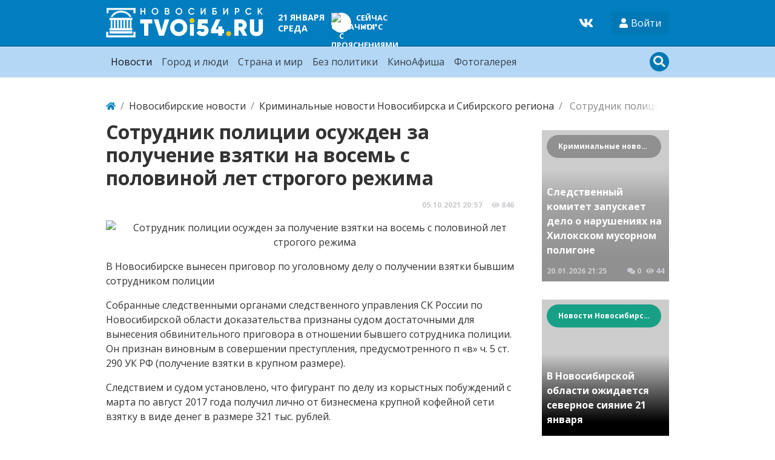

--- FILE ---
content_type: text/html; charset=utf-8
request_url: https://tvoi54.ru/news/05-10-2021/180432-sotrudnik-policii-osuzhden-za-poluchenie-vzjatki-na-vosem-s-polovinoi-let-strogogo.html
body_size: 9265
content:
<!DOCTYPE html>
<html lang="ru" class="min-vh-100">
    <head>
<!-- Yandex.RTB -->
<script>window.yaContextCb=window.yaContextCb||[]</script>
<script src="https://yandex.ru/ads/system/context.js" async></script>
<!-- Yandex.RTB R-A-2255426-4 -->
<script>window.yaContextCb.push(()=>{
  Ya.Context.AdvManager.render({
    type: 'fullscreen',    
    platform: 'touch',
    blockId: 'R-A-2255426-4'
  })
})</script>
        <title>За получение взятки сотрудник полиции  осужден на восемь с половиной лет строгого режима и штрафу в десятикратном размере взятки &mdash; Твой Новосибирск</title>
        <meta charset="utf-8" />
        <meta http-equiv="X-UA-Compatible" content="IE=edge" />
        <meta name="viewport" content="width=device-width, initial-scale=1, shrink-to-fit=no" />
        <meta name="csrf-token" content="a46349fcc7772ee3d2af2a87f5fa5d11e6f920729cad7f66b82ded0c5060f023" />
        <meta name="generator" content="InstantCMS" />
                                                                                <meta name="description" content="В Новосибирске вынесен приговор по уголовному делу о получении взятки бывшим сотрудником полиции. Еще новости из категории &quot;Криминальные новости Новосибирска и Сибирского региона&quot;">
		<meta property="og:title" content="Сотрудник полиции осужден за получение взятки на восемь с половиной лет строгого режима"/>
		<meta property="og:type" content="website" />
		<meta property="og:url" content="https://tvoi54.ru/news/05-10-2021/180432-sotrudnik-policii-osuzhden-za-poluchenie-vzjatki-na-vosem-s-polovinoi-let-strogogo.html" />
		<meta property="og:site_name" content="Твой Новосибирск"/>
		<meta property="og:description" content="Сотрудник полиции осужден за получение взятки на восемь с половиной лет строгого режима"/>
		<meta property="og:image" content="http://tvoi54.ru/upload/000/u9/f/0/sotrudnik-policii-osuzhden-za-poluchenie-vzjatki-na-vosem-s-polovinoi-let-strogogo-rezhima-photo-normal.jpg"/>
		<meta property="og:image:secure_url" content="https://tvoi54.ru/upload/000/u9/f/0/sotrudnik-policii-osuzhden-za-poluchenie-vzjatki-na-vosem-s-polovinoi-let-strogogo-rezhima-photo-normal.jpg"/>
		<meta property="og:image:type" content="image/jpeg"/>
		<meta property="og:image:height" content="256"/>
		<meta property="og:image:width" content="455"/>
		<link rel="canonical" href="https://tvoi54.ru/news/05-10-2021/180432-sotrudnik-policii-osuzhden-za-poluchenie-vzjatki-na-vosem-s-polovinoi-let-strogogo.html"/>
		<link rel="search" type="application/opensearchdescription+xml" href="/search/opensearch" title="Поиск на Твой Новосибирск" />
		<link rel="stylesheet" type="text/css" href="/templates/portal/css/theme.css?1620385861">
		<link rel="stylesheet" type="text/css" href="/templates/portal/css/style.css?1620385861">
		<link rel="stylesheet" type="text/css" href="/templates/portal/css/wysiwyg/redactor/styles.css?1620385861">
		<link rel="stylesheet" type="text/css" href="/templates/portal/css/pgd.css?1620385861">
		<link rel="stylesheet" type="text/css" href="/templates/portal/css/toastr.css?1620385861">
		        <!-- <link rel="shortcut icon" href="/templates/portal/images/favicons/favicon.ico"> -->
    </head>
    <body id="desktop_device_type" data-device="desktop" class="d-flex flex-column min-vh-100">
                            <div class="container">
                    <div class="row align-items-center justify-content-around">
                                                    <div class="col-sm">
                                                    <div class="icms-widget__html_block">
    <!-- Yandex.Metrika counter -->
<script type="text/javascript" >
   (function(m,e,t,r,i,k,a){m[i]=m[i]||function(){(m[i].a=m[i].a||[]).push(arguments)};
   m[i].l=1*new Date();k=e.createElement(t),a=e.getElementsByTagName(t)[0],k.async=1,k.src=r,a.parentNode.insertBefore(k,a)})
   (window, document, "script", "https://mc.yandex.ru/metrika/tag.js", "ym");

   ym(2740001, "init", {
        clickmap:true,
        trackLinks:true,
        accurateTrackBounce:true,
        webvisor:true
   });
</script>
<noscript><div><img src="https://mc.yandex.ru/watch/2740001" style="position:absolute; left:-9999px;" alt="" /></div></noscript>
<!-- /Yandex.Metrika counter -->
<!--LiveInternet counter--><script>
new Image().src = "https://counter.yadro.ru/hit?r"+
escape(document.referrer)+((typeof(screen)=="undefined")?"":
";s"+screen.width+"*"+screen.height+"*"+(screen.colorDepth?
screen.colorDepth:screen.pixelDepth))+";u"+escape(document.URL)+
";h"+escape(document.title.substring(0,150))+
";"+Math.random();</script><!--/LiveInternet--></div>                                            </div>
                                                            </div>
                </div>
                        <header class="bg-primary header__bordered">
                <div class="container">
                    <div class="row no-gutters align-items-center justify-content-between py-2 m-0 flex-lg-nowrap">
                                                    <div class="col-sm-12 col-md-12 col-lg-auto d-flex align-items-center justify-content-between no-gutters">
                                                            <a class="navbar-brand flex-shrink-0" href="/">
            <img src="/templates/portal/images/logo.png" class="d-none d-sm-block" alt="Твой Новосибирск">
            <img src="/templates/portal/images/logo-sm.png" class="d-block d-sm-none" alt="Твой Новосибирск">
        </a>
<div class=" d-none d-md-block ml-2 ml-xl-5 text-white font-weight-bold text-uppercase fsz_90"><div class="header-date">
    <div class="header-date_date ">21 января</div>
    <div class="header-date_day">среда</div>
</div></div><div class=" ml-2 ml-xl-5 text-uppercase text-white font-weight-bold fsz_80">
    
            <a title="Прогноз погоды на 8 дней" rel="nofollow" href="/zpogoda/days/247" class="days8 ajax-modal">

            
            <div class="pogoda d-flex align-items-center">
                <div>
                    <div class="pogoda_image bg-white rounded-circle shadow-sm"><img title="облачно с прояснениями" alt="облачно с прояснениями" src="/upload/pogoda/2/04d.png" class="img-fluid" /></div>
                </div>
                <div class="pogoda_info d-flex flex-column ml-2">
                    <div class="pogoda_day d-none d-sm-block">Сейчас</div>
                    <div class="pogoda_temp">+14°C</div>
                </div>
            </div>

        </a>

        </div>                                            </div>
                                                        <div class="col-sm-12 col-md-12 col-lg-auto d-flex align-items-center justify-content-between">
                                                    <div class=" mr-4 social-wd text-white"><a target="_blank" href="https://vk.com/tvoi54_ru"><svg class="icms-svg-icon w-16" fill="currentColor"><use xlink:href="/templates/modern/images/icons/brands.svg#vk"></use></svg></a></div><div class="dropdown">
    <button class="btn authlogin text-white" type="button" data-toggle="dropdown">
            <svg class="icms-svg-icon w-16" fill="currentColor"><use xlink:href="/templates/modern/images/icons/solid.svg#user"></use></svg>            <span class="">Войти</span>
    </button>
    <ul class="dropdown-menu dropdown-menu-right">



    
    
    
    <li class="nav-item ajax-modal key">
                    <a title="Войти" class="nav-link text-nowrap" href="/auth/login" target="_self" >
                <svg class="icms-svg-icon w-16" fill="currentColor"><use xlink:href="/templates/modern/images/icons/solid.svg#sign-in-alt"></use></svg>                                    <span class="nav-item-text">Войти</span>
                                            </a>
        
        
    

    
            </li>
    
    
    <li class="nav-item user_add">
                    <a title="Регистрация" class="nav-link text-nowrap" href="/auth/register" target="_self" >
                <svg class="icms-svg-icon w-16" fill="currentColor"><use xlink:href="/templates/modern/images/icons/solid.svg#user-plus"></use></svg>                                    <span class="nav-item-text">Регистрация</span>
                                            </a>
        
        
    

    </li></ul>
</div>
<style>
    .authlogin {
        background-color: rgba(0, 0, 0, 0.05);
    }
</style>                                            </div>
                        </div>
                </div>
                </header>
                    <div class="bg-info nav__bordered position-relative mb-4">
                <nav class="container">
                    <div class="row justify-content-between py-1 position-relative m-0 align-items-lg-center">
                                                    <div class="">
                                                            <nav class="navbar p-0 navbar-expand-lg navbar-light">
                                            <button class="navbar-toggler" type="button" aria-label="Меню" data-toggle="collapse" data-target="#target-main">
                <span class="navbar-toggler-icon"></span>
            </button>
                <div class="collapse navbar-collapse" id="target-main">
            <ul class="navbar-nav nav w-100 icms-menu-hovered">



    
    
    
    <li class="nav-item is-active px-xl-2">
                    <a title="Новости" class="nav-link text-nowrap active" href="/news" target="_self" >
                                Новости                            </a>
        
        
    

    
            </li>
    
    
    <li class="nav-item px-xl-2">
                    <a title="Город и люди" class="nav-link text-nowrap" href="/articles/novosibirsk-gorod-sobytija-lyudi-istorija" target="_self" >
                                Город и люди                            </a>
        
        
    

    
            </li>
    
    
    <li class="nav-item px-xl-2">
                    <a title="Страна и мир" class="nav-link text-nowrap" href="/posts" target="_self" >
                                Страна и мир                            </a>
        
        
    

    
            </li>
    
    
    <li class="nav-item px-xl-2">
                    <a title="Без политики" class="nav-link text-nowrap" href="/articles" target="_self" >
                                Без политики                            </a>
        
        
    

    
            </li>
    
    
    <li class="nav-item px-xl-2">
                    <a title="КиноАфиша" class="nav-link text-nowrap" href="/poster" target="_self" >
                                КиноАфиша                            </a>
        
        
    

    
            </li>
    
    
    <li class="nav-item px-xl-2">
                    <a title="Фотогалерея" class="nav-link text-nowrap" href="/albums" target="_self" >
                                Фотогалерея                            </a>
        
        
    

    </li></ul>
                    </div>
    </nav>
                                            </div>
                                                        <div class="">
                                                    <div class=" search-wd"><form class="search-form" action="/search" method="get">
    <input type="text" class="form-control input h-100 search-form_input" name="q" value="" placeholder="Найти на сайте" /></form>

<div class="primary_darker text-light search_icon search_icon__search">
    <svg class="icms-svg-icon w-16" fill="currentColor"><use xlink:href="/templates/modern/images/icons/solid.svg#search"></use></svg>    <svg class="icms-svg-icon w-16" fill="currentColor"><use xlink:href="/templates/modern/images/icons/solid.svg#times"></use></svg></div></div>                                            </div>
                        </div>
                </nav>
                </div>
                                    <div class="container">
                    <div class="row no-gutters">
                                                    <div class="col-sm-12 d-flex justify-content-between align-items-center">
                                                        <ol class="breadcrumb mb-0 text-truncate flex-nowrap position-relative flex-fill" itemscope itemtype="https://schema.org/BreadcrumbList">
    <li class="breadcrumb-item" itemprop="itemListElement" itemscope itemtype="https://schema.org/ListItem">
        <a href="/" title="Главная" itemprop="item">
            <svg class="icms-svg-icon w-16" fill="currentColor"><use xlink:href="/templates/modern/images/icons/solid.svg#home"></use></svg>            <meta itemprop="name" content="Главная" />
            <meta itemprop="position" content="1" />
        </a>
    </li>
                                    <li class="breadcrumb-item" itemprop="itemListElement" itemscope itemtype="https://schema.org/ListItem">
                                    <a href="/news" itemprop="item">
                        <span itemprop="name">
                            Новосибирские новости                        </span>
                    </a>
                                <meta itemprop="position" content="2" />
            </li>
                                            <li class="breadcrumb-item" itemprop="itemListElement" itemscope itemtype="https://schema.org/ListItem">
                                    <a href="/news/kriminalnye-novosti-novosibirska-i-sibirskogo-regiona" itemprop="item">
                        <span itemprop="name">
                            Криминальные новости Новосибирска и Сибирского региона                        </span>
                    </a>
                                <meta itemprop="position" content="3" />
            </li>
                                            <li class="breadcrumb-item active d-none d-lg-inline-block" itemprop="itemListElement" itemscope itemtype="https://schema.org/ListItem">
                                    <span itemprop="name">
                        Сотрудник полиции осужден за получение взятки на восемь с половиной лет строгого режима                    </span>
                                <meta itemprop="position" content="4" />
            </li>
                        </ol>                                            </div>
                                                            </div>
                </div>
                            <div class="container mb-4">
                    <main class="row">
                                                    <div class="col-sm col-lg">
                                                    <div class=" mb-4">            <h1 class="h2 font-weight-bold">
        Сотрудник полиции осужден за получение взятки на восемь с половиной лет строгого режима    </h1>


        <div class="d-flex mt-3 metainfo justify-content-end">
                        <div class="bar_item mr-3 text-truncate bi_date_pub" title="Дата публикации">
                <time datetime="2021-10-05T20:57:05+07:00">05.10.2021</time> <span class="time">20:57</span>            </div>
                                    <div class="bar_item mr-3 text-truncate bi_hits" title="Просмотры">
                                        <svg class="icms-svg-icon w-16" fill="currentColor"><use xlink:href="/templates/modern/images/icons/solid.svg#eye"></use></svg>                                    846            </div>
                                </div>
    
<div class="content_item news_item clearfix my-3">
            <div class="icms-content-fields">
        
            
            
                                                <div class="content_item_photo mb-3" style="background-image: url(/upload/000/u9/8/e/sotrudnik-policii-osuzhden-za-poluchenie-vzjatki-na-vosem-s-polovinoi-let-strogogo-rezhima-photo-big.jpg)"><img src="/upload/000/u9/8/e/sotrudnik-policii-osuzhden-za-poluchenie-vzjatki-na-vosem-s-polovinoi-let-strogogo-rezhima-photo-big.jpg" title="Сотрудник полиции осужден за получение взятки на восемь с половиной лет строгого режима" alt="Сотрудник полиции осужден за получение взятки на восемь с половиной лет строгого режима"  class="img-fluid " /></div>
                    
                    <div class="field ft_html f_content auto_field" >
                                                <div class="value"><p>В Новосибирске вынесен приговор по уголовному делу о получении взятки бывшим сотрудником полиции</p>

<p>Собранные следственными органами следственного управления СК России по Новосибирской области доказательства признаны судом достаточными для вынесения обвинительного приговора в отношении бывшего сотрудника полиции. Он признан виновным в совершении преступления, предусмотренного п &laquo;в&raquo; ч. 5 ст. 290 УК РФ (получение взятки в крупном размере).</p>

<p>Следствием и судом установлено, что фигурант по делу из корыстных побуждений с марта по август 2017 года получил лично от бизнесмена крупной кофейной сети взятку в виде денег в размере 321 тыс. рублей.</p>

<p>Деньги предназначались за незаконные действия, а именно: за установление местонахождения интересующих взяткодателя лиц, которые не имели отношения к расследованию каких-либо уголовных и административных дел или проверке сообщений (заявлений) о преступлениях, находящихся в производстве бывшего сотрудника полиции.</p>

<p>У бывшего сотрудника полиции при этом не было поручения о проведении отдельных следственных действий или оперативно-розыскных мероприятий на установление местонахождения граждан.</p>

<p>Вину в совершении инкриминируемого деяния фигурант по делу не признал.</p>

<p>Приговором суда осужденному назначено наказание в виде восьми лет лишения свободы с отбыванием наказания в исправительной колонии строгого режима, со штрафом в размере десятикратной суммы взятки в размере три миллиона двести десять тысяч рублей, с лишением права занимать должности на государственной службе в системе правоохранительных органов РФ, связанные с осуществлением функций представителя власти на срок пять лет.</p>

<p>Приговор не вступил в законную силу.</p>

<p>&nbsp;</p>
</div>
                    </div>

                            
            
                </div>
    
    
    
    
            <div class="append_html"><br>
<!-- Yandex.RTB R-A-2255426-2 -->
<div id="yandex_rtb_R-A-2255426-2" style="max-height: 200px"></div>
<script>window.yaContextCb.push(()=>{
  Ya.Context.AdvManager.render({
    renderTo: 'yandex_rtb_R-A-2255426-2',
    blockId: 'R-A-2255426-2'
  })
})</script></div>
    


</div>

    <div id="comments_widget" class="tabs-menu icms-comments__tabs">
    <span id="comments"></span>
    <ul class="nav nav-tabs content_news_comments_tab position-relative">
                    <li class="nav-item">
                <a href="#tab-icms" class="nav-link active" data-toggle="tab" role="tab">
                    Комментарии                </a>
                            </li>
            </ul>
    <div class="tab-content">
                    <div id="tab-icms" class="tab-pane show active content_news_comments" role="tablist">
                    <div class="d-flex justify-content-between align-items-center mt-3 mt-md-4">
            <div id="comments_add_link">
            <a href="#reply" class="btn btn-primary ajaxlink" onclick="return icms.comments.add()">
                Написать комментарий            </a>
        </div>
            </div>

<div id="comments_list" class="my-3 my-md-4">

    
        <div class="no_comments alert alert-info my-4">
            Нет комментариев. Ваш будет первым!        </div>

        
    
    
</div>

    <div id="comments_add_form">
                    <div class="preview_box alert alert-light border mt-3 d-none"></div>
            <form action="/comments/submit" method="post">
                <input type="hidden" class="form-control input" name="csrf_token" value="a46349fcc7772ee3d2af2a87f5fa5d11e6f920729cad7f66b82ded0c5060f023" />                <input type="hidden" class="form-control input" name="action" value="add" />                <input type="hidden" class="form-control input" name="id" value="0" />                <input type="hidden" class="form-control input" name="parent_id" value="0" />                <input type="hidden" class="form-control input" name="tc" value="content" />                <input type="hidden" class="form-control input" name="ts" value="news" />                <input type="hidden" class="form-control input" name="ti" value="180432" />                <input type="hidden" class="form-control input" name="tud" value="9" />                <input type="hidden" class="form-control input" name="timestamp" value="1768955287" />                                                        <div class="author_data form-row">
                        <div class="name form-group col-md-6">
                            <label>
                                Ваше имя                            </label>
                            <input type="text" class="form-control input" name="author_name" value="" />                        </div>
                                                <div class="email form-group col-md-6">
                            <label>
                                E-mail для ответов                            </label>
                            <input type="text" class="form-control input" name="author_email" value="" />                        </div>
                                            </div>
                                                <textarea name="content" class="form-control textarea imperavi_redactor" id="wysiwyg-69701d976c120" ></textarea>                <div class="buttons row justify-content-between">
                    <div class="col">
                        <button value="Отправить" class="button btn button-add button-update btn-primary" name="submit" onclick="icms.comments.submit()" type="button" ><span>Отправить</span></button>                        <button value="Отменить" class="button btn btn-secondary button-cancel" name="cancel" onclick="icms.comments.restoreForm()" type="button" ><span>Отменить</span></button>                    </div>
                    <div class="col-auto">
                        <button class="button btn button-preview btn-info" name="preview" onclick="icms.comments.preview()" type="button">
                            <svg class="icms-svg-icon w-16" fill="currentColor"><use xlink:href="/templates/modern/images/icons/solid.svg#eye"></use></svg>                            <span class="d-none d-lg-inline-block">Предпросмотр</span>
                        </button>
                    </div>
                </div>
            </form>
                        </div>

            </div>
            </div>
</div>    </div><div class="icms-widget mb-3 mb-md-4 " id="widget_wrapper_142">
        <h5 class="h4 d-flex align-items-center font-weight-bold text-uppercase">
        Еще по теме            </h5>
        <div class="mt-3">
        <div class="icms-widget__content_list content_list list_tiles_news tiled row">
            <div class="col-sm-6 col-lg-4 list_tiles_news_item category_4">
            <a class="h-100 list_tiles_news_item_inner lazy" href="/news/23409-sotrudniki-policii-karasuka-osuzhdeny-za-poluchenie-vzjatki.html"                    data-bg="/upload/000/u9/249/1f9a068c.jpg"
                   >
                <div class="p-2 h-100 position-relative">
                                            <div class="list_tiles_cat text-truncate">Криминальные новости Новосибирска и Сибирского региона</div>
                                        <div class="list_tiles_title">Сотрудники полиции Карасука осуждены за получение взятки</div>
                    <div class="list_tiles_bar d-flex p-2 metainfo">
                        <div class="mr-auto"><time datetime="2018-03-28T19:31:34+07:00">28.03.2018</time> <span class="time">19:31</span></div>
                        <div class="pr-2"><svg class="icms-svg-icon w-16" fill="currentColor"><use xlink:href="/templates/modern/images/icons/solid.svg#comments"></use></svg> 0</div>
                        <div><svg class="icms-svg-icon w-16" fill="currentColor"><use xlink:href="/templates/modern/images/icons/solid.svg#eye"></use></svg> 794</div>
                    </div>
                </div>



            </a>



        </div>
            <div class="col-sm-6 col-lg-4 list_tiles_news_item category_4">
            <a class="h-100 list_tiles_news_item_inner lazy" href="/news/105428-sotrudnik-policii-osuzhden-za-poluchenie-vzjatki.html"                    data-bg="/upload/000/u9/406/b1da32e0.jpg"
                   >
                <div class="p-2 h-100 position-relative">
                                            <div class="list_tiles_cat text-truncate">Криминальные новости Новосибирска и Сибирского региона</div>
                                        <div class="list_tiles_title">Сотрудник полиции осужден за получение взятки</div>
                    <div class="list_tiles_bar d-flex p-2 metainfo">
                        <div class="mr-auto"><time datetime="2019-05-30T21:27:44+07:00">30.05.2019</time> <span class="time">21:27</span></div>
                        <div class="pr-2"><svg class="icms-svg-icon w-16" fill="currentColor"><use xlink:href="/templates/modern/images/icons/solid.svg#comments"></use></svg> 0</div>
                        <div><svg class="icms-svg-icon w-16" fill="currentColor"><use xlink:href="/templates/modern/images/icons/solid.svg#eye"></use></svg> 662</div>
                    </div>
                </div>



            </a>



        </div>
            <div class="col-sm-6 col-lg-4 list_tiles_news_item category_4">
            <a class="h-100 list_tiles_news_item_inner lazy" href="/news/179523-sotrudnik-otdela-policii-dzerzhinskii-predstanet-pered-sudom-po-obvineniyu-v-poluchenii-vzjat.html"                    data-bg="/upload/000/u9/543/da03228f.jpg"
                   >
                <div class="p-2 h-100 position-relative">
                                            <div class="list_tiles_cat text-truncate">Криминальные новости Новосибирска и Сибирского региона</div>
                                        <div class="list_tiles_title">Сотрудник отдела полиции Дзержинский предстанет перед судом по обвинению в получении взятки</div>
                    <div class="list_tiles_bar d-flex p-2 metainfo">
                        <div class="mr-auto"><time datetime="2020-10-19T22:57:50+07:00">19.10.2020</time> <span class="time">22:57</span></div>
                        <div class="pr-2"><svg class="icms-svg-icon w-16" fill="currentColor"><use xlink:href="/templates/modern/images/icons/solid.svg#comments"></use></svg> 0</div>
                        <div><svg class="icms-svg-icon w-16" fill="currentColor"><use xlink:href="/templates/modern/images/icons/solid.svg#eye"></use></svg> 644</div>
                    </div>
                </div>



            </a>



        </div>
    </div>

<div class="p-1 p-md-3 mt-2 text-center">
    <a href="#" class="btn btn-primary zloading-more">Показать еще</a>
</div>

<style>.category_4 .list_tiles_title{background: linear-gradient(0deg, rgb(144, 144, 144) 20%, rgba(144, 144, 144, 70%) 70%, rgba(255, 255, 255, 0))}.category_4 .list_tiles_cat{background: #909090}    </style>    </div>
</div>                                            </div>
                                                        <div class="col-sm-12 col-md-12 col-lg-3">
                                                    <div class="icms-widget__html_block">
    <!-- Yandex.RTB R-A-2255426-3 -->
<div id="yandex_rtb_R-A-2255426-3"></div>
<script>window.yaContextCb.push(()=>{
  Ya.Context.AdvManager.render({
    renderTo: 'yandex_rtb_R-A-2255426-3',
    blockId: 'R-A-2255426-3'
  })
})</script></div><div class="icms-widget mb-3 mb-md-4   wd-column" id="widget_wrapper_141">
        <div class="mt-3">
        <div class="icms-widget__content_list content_list list_tiles_news tiled row">
            <div class="col-12 list_tiles_news_item category_4">
            <a class="h-100 list_tiles_news_item_inner lazy" href="/news/20-01-2026/181893-sledstvennyi-komitet-zapuskaet-delo-o-narushenijah-na-hilokskom-musornom-poligone.html"                    data-bg="/upload/000/u9/e/2/sledstvennyi-komitet-zapuskaet-delo-o-narushenijah-na-hilokskom-musornom-poligone-photo-normal.png"
                   >
                <div class="p-2 h-100 position-relative">
                                            <div class="list_tiles_cat text-truncate">Криминальные новости Новосибирска и Сибирского региона</div>
                                        <div class="list_tiles_title">Следственный комитет запускает дело о нарушениях на Хилокском мусорном полигоне</div>
                    <div class="list_tiles_bar d-flex p-2 metainfo">
                        <div class="mr-auto"><time datetime="2026-01-20T21:25:43+07:00">20.01.2026</time> <span class="time">21:25</span></div>
                        <div class="pr-2"><svg class="icms-svg-icon w-16" fill="currentColor"><use xlink:href="/templates/modern/images/icons/solid.svg#comments"></use></svg> 0</div>
                        <div><svg class="icms-svg-icon w-16" fill="currentColor"><use xlink:href="/templates/modern/images/icons/solid.svg#eye"></use></svg> 44</div>
                    </div>
                </div>



            </a>



        </div>
            <div class="col-12 list_tiles_news_item category_8">
            <a class="h-100 list_tiles_news_item_inner lazy" href="/news/20-01-2026/181892-v-novosibirskoi-oblasti-ozhidaetsja-severnoe-sijanie-21-janvarja.html"                    data-bg="/upload/000/u9/e/9/v-novosibirskoi-oblasti-ozhidaetsja-severnoe-sijanie-21-janvarja-photo-normal.jpg"
                   >
                <div class="p-2 h-100 position-relative">
                                            <div class="list_tiles_cat text-truncate">Новости Новосибирска</div>
                                        <div class="list_tiles_title">В Новосибирской области ожидается северное сияние 21 января</div>
                    <div class="list_tiles_bar d-flex p-2 metainfo">
                        <div class="mr-auto"><time datetime="2026-01-20T21:13:36+07:00">20.01.2026</time> <span class="time">21:13</span></div>
                        <div class="pr-2"><svg class="icms-svg-icon w-16" fill="currentColor"><use xlink:href="/templates/modern/images/icons/solid.svg#comments"></use></svg> 0</div>
                        <div><svg class="icms-svg-icon w-16" fill="currentColor"><use xlink:href="/templates/modern/images/icons/solid.svg#eye"></use></svg> 42</div>
                    </div>
                </div>



            </a>



        </div>
            <div class="col-12 list_tiles_news_item category_4">
            <a class="h-100 list_tiles_news_item_inner lazy" href="/news/20-01-2026/181894-propavshuyu-zhenschinu-v-novosibirske-nashli-mertvoi-posle-pjatidnevnyh-poiskov.html"                    data-bg="/upload/000/u9/4/3/propavshuyu-zhenschinu-v-novosibirske-nashli-mertvoi-posle-pjatidnevnyh-poiskov-photo-normal.jpg"
                   >
                <div class="p-2 h-100 position-relative">
                                            <div class="list_tiles_cat text-truncate">Криминальные новости Новосибирска и Сибирского региона</div>
                                        <div class="list_tiles_title">Пропавшую женщину в Новосибирске нашли мертвой после пятидневных поисков</div>
                    <div class="list_tiles_bar d-flex p-2 metainfo">
                        <div class="mr-auto"><time datetime="2026-01-20T21:54:44+07:00">20.01.2026</time> <span class="time">21:54</span></div>
                        <div class="pr-2"><svg class="icms-svg-icon w-16" fill="currentColor"><use xlink:href="/templates/modern/images/icons/solid.svg#comments"></use></svg> 0</div>
                        <div><svg class="icms-svg-icon w-16" fill="currentColor"><use xlink:href="/templates/modern/images/icons/solid.svg#eye"></use></svg> 41</div>
                    </div>
                </div>



            </a>



        </div>
    </div>


<style>.category_4 .list_tiles_title{background: linear-gradient(0deg, rgb(144, 144, 144) 20%, rgba(144, 144, 144, 70%) 70%, rgba(255, 255, 255, 0))}.category_4 .list_tiles_cat{background: #909090}    </style>    </div>
</div>                                            </div>
                        </main>
                </div>
                                                                        <footer class="bg-light mt-auto">
                <div class="container">
                    <div class="row justify-content-between">
                                                                                                                                                                <div class="col-sm-6 col-lg-3 py-2 py-md-4 px-3 redaction">
                                                    <div class="icms-widget card mb-3 mb-md-4  icms-widget__transparent icms-widget__footer" id="widget_wrapper_128">
        <h5 class="card-header d-flex align-items-center">
        Редакция tvoi54.ru            </h5>
        <div class="card-body">
        <div class="widget_text_block"><p>E-mail:&nbsp;
	<a href="mailto:info@tvoi54.ru">info@tvoi54.ru</a><br>
	тел.&nbsp;
	<a href="tel:+73833811412">+7 (383) 381-14-12</a></p></div>

    </div>
</div>                                            </div>
                        </div>
                </div>
                </footer>
                        <div class="container">
                    <div class="row align-items-center justify-content-between copyright">
                                                    <div class="col-sm d-none d-md-block">
                                                        <div class="text-muted fsz_80 py-1">
        <a href="/">
            Твой Новосибирск информационно-новостной сайт Новосибирска        </a>
        <span class="mx-2">
            &copy; 2010 - 2026        </span>
            </div>
                                            </div>
                                                        <div class="col-sm">
                                                    <div class=" fsz_80">    <ul class="nav navbar-dark nav justify-content-md-end">



    
    
    
    <li class="nav-item">
                    <a title="Правила сайта" class="nav-link text-nowrap" href="/pages/rules.html" >
                                                    <span class="nav-item-text">Правила сайта</span>
                                            </a>
        
        
    

    
            </li>
    
    
    <li class="nav-item">
                    <a title="О проекте" class="nav-link text-nowrap" href="/pages/about.html" target="_self" >
                                                    <span class="nav-item-text">О проекте</span>
                                            </a>
        
        
    

    </li></ul>
</div>                                            </div>
                        </div>
                </div>
                            <a class="btn btn-primary btn-lg text-white" href="#desktop_device_type" id="scroll-top">
                <svg class="icms-svg-icon w-16" fill="currentColor"><use xlink:href="/templates/modern/images/icons/solid.svg#chevron-up"></use></svg>            </a>
                        <script>var LANG_LOADING = 'Загрузка...';var LANG_ALL = 'Все';</script>
        <script src="/templates/modern/js/jquery.js?1620385861" ></script>
		<script src="/templates/modern/js/vendors/popper.js/js/popper.min.js?1620385861" ></script>
		<script src="/templates/modern/js/vendors/bootstrap/bootstrap.min.js?1620385861" ></script>
		<script src="/templates/modern/js/core.js?1620385861" ></script>
		<script src="/templates/modern/js/modal.js?1620385861" ></script>
		<script src="/templates/default/js/jquery-scroll.js?1620385861" ></script>
		<script src="/templates/modern/js/comments.js?1620385861" ></script>
		<script src="/templates/modern/js/jquery-cookie.js?1620385861" ></script>
		<script src="/wysiwyg/redactor/files/redactor.js?1620385861" ></script>
		<script src="/templates/modern/js/files.js?1620385861" ></script>
		<script src="/wysiwyg/redactor/files/lang/ru.js?1620385861" ></script>
		<script src="/templates/modern/js/vendors/toastr/toastr.min.js?1620385861" ></script>
		<script src="/templates/portal/js/lazy.js?1620385861" ></script>
		<script src="/templates/portal/controllers/zloading/js/related.js?1620385861" ></script>
		<script src="/templates/portal/js/tpl.js?1620385861" ></script>
		        	
        <script>
            var redactor_global_options = {};
            function init_redactor (dom_id){
                var imperavi_options = {};
                if(redactor_global_options.hasOwnProperty('field_'+dom_id)){
                    imperavi_options = redactor_global_options['field_'+dom_id];
                } else if(redactor_global_options.hasOwnProperty('default')) {
                    imperavi_options = redactor_global_options.default;
                }
                icms.files.url_delete = '/files/delete';
                imperavi_options.imageDeleteCallback = function (element){
                    if(confirm('Удалить изображение с сервера?')){
                        icms.files.deleteByPath($(element).attr('src'));
                    }
                };
                $('#'+dom_id).redactor(imperavi_options);
                icms.forms.addWysiwygsInsertPool(dom_id, function(field_element, text){
                    $('#'+field_element).redactor('set', text);
                    $('#'+field_element).redactor('focus');
                });
                icms.forms.addWysiwygsAddPool(dom_id, function(field_element, text){
                    $('#'+field_element).redactor('insertHtml', text);
                });
            }
        </script>

        
	
        <script>
                            redactor_global_options['field_wysiwyg-69701d976c120'] = {"minHeight":200,"toolbarFixedBox":false,"plugins":[],"lang":"ru","smilesUrl":"\/typograph\/get_smiles","buttonSource":false,"upload_params":{"target_controller":"comments","target_subject":"news"}};
                $(function(){
                    init_redactor('wysiwyg-69701d976c120');
                });
                    </script>

        
	    <script>
        var LANG_SEND = 'Отправить';var LANG_SAVE = 'Сохранить';var LANG_COMMENT_DELETED = 'Комментарий удален';var LANG_COMMENT_DELETE_CONFIRM = 'Удалить комментарий пользователя %s?';var LANG_MODERATION_REFUSE_REASON = 'Укажите причину отклонения';                icms.comments.init({
            get:'/comments/get',
            approve:'/comments/approve',
            delete:'/comments/delete',
            refresh:'/comments/refresh',
            track:'/comments/track',
            rate:'/comments/rate'
            },{
            tc:'content',
            ts:'news',
            ti:'180432',
            tud:'9',
            timestamp:'1768955287'
        });
    </script>

	                <script>
                    toastr.options = {progressBar: true, preventDuplicates: true, timeOut: 20000, newestOnTop: true, closeButton: true, hideDuration: 400};
                                    </script>
                
	<script>
var LANG_ZLOADING_LOADING = 'Загрузка...';var LANG_ZLOADING_MORE = 'Показать еще';var LANG_ZLOADING_ENDED = 'Показаны все записи';        icms.zloading.auto = true;
        icms.zloading.bind_id = '243',
        icms.zloading.item_id = '180432'
</script>

        <script> icms.head.on_demand = {"root":"\/","css":{"photoswipe":"templates\/portal\/css\/photoswipe.css"},"js":{"vendors\/photoswipe\/photoswipe.min":"templates\/modern\/js\/vendors\/photoswipe\/photoswipe.min.js"}};</script>
            </body>
</html>